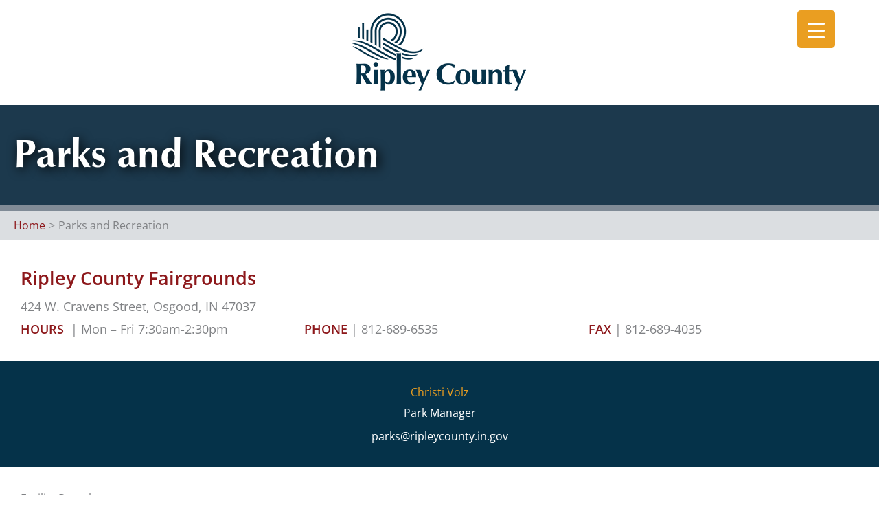

--- FILE ---
content_type: text/css
request_url: https://ripleycounty.in.gov/wp-content/uploads/rmp-menu/css/rmp-menu.css?ver=12.00.19
body_size: 1895
content:
body{transition: transform 0.5s}#rmp_menu_trigger-2874{width: 55px;height: 55px;position: fixed;top: 15px;border-radius: 5px;display: none;text-decoration: none;right: 5%;background: #ea9e21;transition: transform 0.5s, background-color 0.5s}#rmp_menu_trigger-2874:hover, #rmp_menu_trigger-2874:focus{background: #ea9e21;text-decoration: unset}#rmp_menu_trigger-2874.is-active{background: #053249}#rmp_menu_trigger-2874 .rmp-trigger-box{width: 25px;color: #fff}#rmp_menu_trigger-2874 .rmp-trigger-icon-active, #rmp_menu_trigger-2874 .rmp-trigger-text-open{display: none}#rmp_menu_trigger-2874.is-active .rmp-trigger-icon-active, #rmp_menu_trigger-2874.is-active .rmp-trigger-text-open{display: inline}#rmp_menu_trigger-2874.is-active .rmp-trigger-icon-inactive, #rmp_menu_trigger-2874.is-active .rmp-trigger-text{display: none}#rmp_menu_trigger-2874 .rmp-trigger-label{color: #fff;pointer-events: none;line-height: 13px;font-family: inherit;font-size: 14px;display: inline;text-transform: inherit}#rmp_menu_trigger-2874 .rmp-trigger-label.rmp-trigger-label-top{display: block;margin-bottom: 12px}#rmp_menu_trigger-2874 .rmp-trigger-label.rmp-trigger-label-bottom{display: block;margin-top: 12px}#rmp_menu_trigger-2874 .responsive-menu-pro-inner{display: block}#rmp_menu_trigger-2874 .responsive-menu-pro-inner, #rmp_menu_trigger-2874 .responsive-menu-pro-inner::before, #rmp_menu_trigger-2874 .responsive-menu-pro-inner::after{width: 25px;height: 3px;background-color: #fff;border-radius: 4px;position: absolute}#rmp_menu_trigger-2874.is-active .responsive-menu-pro-inner, #rmp_menu_trigger-2874.is-active .responsive-menu-pro-inner::before, #rmp_menu_trigger-2874.is-active .responsive-menu-pro-inner::after{background-color: #fff}#rmp_menu_trigger-2874:hover .responsive-menu-pro-inner, #rmp_menu_trigger-2874:hover .responsive-menu-pro-inner::before, #rmp_menu_trigger-2874:hover .responsive-menu-pro-inner::after{background-color: #fff}#rmp_menu_trigger-2874 .responsive-menu-pro-inner::before{top: 10px}#rmp_menu_trigger-2874 .responsive-menu-pro-inner::after{bottom: 10px}#rmp_menu_trigger-2874.is-active .responsive-menu-pro-inner::after{bottom: 0}@media screen and (max-width: 1365px){#rmp_menu_trigger-2874{display: block}#rmp-container-2874{position: fixed;top: 0;margin: 0;transition: transform 0.5s;overflow: auto;display: block;width: 75%;max-width: 350px;min-width: 280px;background-color: #053249;background-image: url("");height: 100%;left: 0;padding-top: 0px;padding-left: 0px;padding-bottom: 0px;padding-right: 0px}#rmp-menu-wrap-2874{padding-top: 0px;padding-left: 0px;padding-bottom: 0px;padding-right: 0px}#rmp-menu-wrap-2874 .rmp-menu, #rmp-menu-wrap-2874 .rmp-submenu{width: 100%;box-sizing: border-box;margin: 0;padding: 0}#rmp-menu-wrap-2874 .rmp-submenu-depth-1 .rmp-menu-item-link{padding-left: 10%}#rmp-menu-wrap-2874 .rmp-submenu-depth-2 .rmp-menu-item-link{padding-left: 15%}#rmp-menu-wrap-2874 .rmp-submenu-depth-3 .rmp-menu-item-link{padding-left: 20%}#rmp-menu-wrap-2874 .rmp-submenu-depth-4 .rmp-menu-item-link{padding-left: 25%}#rmp-menu-wrap-2874 .rmp-submenu.rmp-submenu-open{display: block}#rmp-menu-wrap-2874 .rmp-menu-item{width: 100%;list-style: none;margin: 0}#rmp-menu-wrap-2874 .rmp-menu-item-link{height: 40px;line-height: 40px;font-size: 15px;border-bottom: 0px solid #1d4354;font-family: inherit;color: #fff;text-align: left;background-color: inherit;font-weight: normal;letter-spacing: 0px;display: block;box-sizing: border-box;width: 100%;text-decoration: none;position: relative;overflow: hidden;transition: background-color 0.5s, border-color 0.5s, 0.5s;padding: 0 5%;padding-right: 50px}#rmp-menu-wrap-2874 .rmp-menu-item-link:after, #rmp-menu-wrap-2874 .rmp-menu-item-link:before{display: none}#rmp-menu-wrap-2874 .rmp-menu-item-link:hover{color: #000000;border-color: #1d4354;background-color: #dbdee1}#rmp-menu-wrap-2874 .rmp-menu-item-link:focus{outline: none;border-color: unset;box-shadow: unset}#rmp-menu-wrap-2874 .rmp-menu-item-link .rmp-font-icon{height: 40px;line-height: 40px;margin-right: 10px;font-size: 15px}#rmp-menu-wrap-2874 .rmp-menu-current-item .rmp-menu-item-link{color: #000000;border-color: #1d4354;background-color: #ea9e21}#rmp-menu-wrap-2874 .rmp-menu-current-item .rmp-menu-item-link:hover{color: #000000;border-color: #3f3f3f;background-color: #ea9e21}#rmp-menu-wrap-2874 .rmp-menu-subarrow{position: absolute;top: 0;bottom: 0;text-align: center;overflow: hidden;background-size: cover;overflow: hidden;right: 0;border-left-style: solid;border-left-color: #1d4354;border-left-width: 0px;height: 39px;width: 40px;color: #fff;background-color: inherit}#rmp-menu-wrap-2874 .rmp-menu-subarrow:hover{color: #272727;border-color: #3f3f3f;background-color: inherit}#rmp-menu-wrap-2874 .rmp-menu-subarrow .rmp-font-icon{margin-right: unset}#rmp-menu-wrap-2874 .rmp-menu-subarrow *{vertical-align: middle;line-height: 39px}#rmp-menu-wrap-2874 .rmp-menu-subarrow-active{display: block;background-size: cover;color: #fff;border-color: #1d4354;background-color: rgba(33, 33, 33, 0.01)}#rmp-menu-wrap-2874 .rmp-menu-subarrow-active:hover{color: #272727;border-color: #3f3f3f;background-color: inherit}#rmp-menu-wrap-2874 .rmp-submenu{display: none}#rmp-menu-wrap-2874 .rmp-submenu .rmp-menu-item-link{height: 40px;line-height: 40px;letter-spacing: 0px;font-size: 13px;border-bottom: 0px solid #1d4354;font-family: inherit;font-weight: normal;color: #fff;text-align: left;background-color: inherit}#rmp-menu-wrap-2874 .rmp-submenu .rmp-menu-item-link:hover{color: #272727;border-color: #1d4354;background-color: #dbdee1}#rmp-menu-wrap-2874 .rmp-submenu .rmp-menu-current-item .rmp-menu-item-link{color: #000000;border-color: #1d4354;background-color: #ea9e21}#rmp-menu-wrap-2874 .rmp-submenu .rmp-menu-current-item .rmp-menu-item-link:hover{color: #000000;border-color: #3f3f3f;background-color: #ea9e21}#rmp-menu-wrap-2874 .rmp-menu-item-description{margin: 0;padding: 5px 5%;opacity: 0.8;color: #fff}#rmp-search-box-2874{display: block;padding-top: 5%;padding-left: 5%;padding-bottom: 5%;padding-right: 5%}#rmp-search-box-2874 .rmp-search-form{margin: 0}#rmp-search-box-2874 .rmp-search-box{background: #ffffff;border: 1px solid currentColor;color: #1d4354;width: 100%;padding: 0 5%;border-radius: 30px;height: 45px;-webkit-appearance: none}#rmp-search-box-2874 .rmp-search-box::placeholder{color: #1d4354}#rmp-search-box-2874 .rmp-search-box:focus{background-color: #ffffff;outline: 2px solid currentColor;color: #1d4354}#rmp-menu-title-2874{background-color: inherit;color: #ffffff;text-align: center;font-size: 25px;padding-top: 10%;padding-left: 5%;padding-bottom: 0%;padding-right: 5%;font-weight: 400;transition: background-color 0.5s, border-color 0.5s, color 0.5s}#rmp-menu-title-2874:hover{background-color: inherit;color: #fff}#rmp-menu-title-2874 > .rmp-menu-title-link{color: #ffffff;width: 100%;background-color: unset;text-decoration: none}#rmp-menu-title-2874 > .rmp-menu-title-link:hover{color: #fff}#rmp-menu-title-2874 .rmp-font-icon{font-size: 25px}#rmp-menu-title-2874 .rmp-menu-title-image{width: 75%}#rmp-menu-additional-content-2874{padding-top: 0%;padding-left: 5%;padding-bottom: 10%;padding-right: 5%;color: #6fda44;text-align: center;font-size: 16px}}.rmp-container{display: none;visibility: visible;padding: 0px 0px 0px 0px;z-index: 99998;transition: all 0.3s}.rmp-container.rmp-fade-top, .rmp-container.rmp-fade-left, .rmp-container.rmp-fade-right, .rmp-container.rmp-fade-bottom{display: none}.rmp-container.rmp-slide-left, .rmp-container.rmp-push-left{transform: translateX(-100%);-ms-transform: translateX(-100%);-webkit-transform: translateX(-100%);-moz-transform: translateX(-100%)}.rmp-container.rmp-slide-left.rmp-menu-open, .rmp-container.rmp-push-left.rmp-menu-open{transform: translateX(0);-ms-transform: translateX(0);-webkit-transform: translateX(0);-moz-transform: translateX(0)}.rmp-container.rmp-slide-right, .rmp-container.rmp-push-right{transform: translateX(100%);-ms-transform: translateX(100%);-webkit-transform: translateX(100%);-moz-transform: translateX(100%)}.rmp-container.rmp-slide-right.rmp-menu-open, .rmp-container.rmp-push-right.rmp-menu-open{transform: translateX(0);-ms-transform: translateX(0);-webkit-transform: translateX(0);-moz-transform: translateX(0)}.rmp-container.rmp-slide-top, .rmp-container.rmp-push-top{transform: translateY(-100%);-ms-transform: translateY(-100%);-webkit-transform: translateY(-100%);-moz-transform: translateY(-100%)}.rmp-container.rmp-slide-top.rmp-menu-open, .rmp-container.rmp-push-top.rmp-menu-open{transform: translateY(0);-ms-transform: translateY(0);-webkit-transform: translateY(0);-moz-transform: translateY(0)}.rmp-container.rmp-slide-bottom, .rmp-container.rmp-push-bottom{transform: translateY(100%);-ms-transform: translateY(100%);-webkit-transform: translateY(100%);-moz-transform: translateY(100%)}.rmp-container.rmp-slide-bottom.rmp-menu-open, .rmp-container.rmp-push-bottom.rmp-menu-open{transform: translateX(0);-ms-transform: translateX(0);-webkit-transform: translateX(0);-moz-transform: translateX(0)}.rmp-container::-webkit-scrollbar{width: 0px}.rmp-container ::-webkit-scrollbar-track{box-shadow: inset 0 0 5px transparent}.rmp-container ::-webkit-scrollbar-thumb{background: transparent}.rmp-container ::-webkit-scrollbar-thumb:hover{background: transparent}.rmp-container .rmp-menu-wrap .rmp-menu{transition: none;border-radius: 0;box-shadow: none;background: none;border: 0;bottom: auto;box-sizing: border-box;clip: auto;color: #666;display: block;float: none;font-family: inherit;font-size: 14px;height: auto;left: auto;line-height: 1.7;list-style-type: none;margin: 0;min-height: auto;max-height: none;opacity: 1;outline: none;overflow: visible;padding: 0;position: relative;pointer-events: auto;right: auto;text-align: left;text-decoration: none;text-indent: 0;text-transform: none;transform: none;top: auto;visibility: inherit;width: auto;word-wrap: break-word;white-space: normal}.rmp-container .rmp-menu-additional-content{display: block;word-break: break-word}.rmp-container .rmp-menu-title{display: flex;flex-direction: column}.rmp-container .rmp-menu-title .rmp-menu-title-image{max-width: 100%;margin-bottom: 15px;display: block;margin: auto;margin-bottom: 15px}button.rmp_menu_trigger{z-index: 999999;overflow: hidden;outline: none;border: 0;display: none;margin: 0;transition: transform 0.5s, background-color 0.5s;padding: 0}button.rmp_menu_trigger .responsive-menu-pro-inner::before, button.rmp_menu_trigger .responsive-menu-pro-inner::after{content: "";display: block}button.rmp_menu_trigger .responsive-menu-pro-inner::before{top: 10px}button.rmp_menu_trigger .responsive-menu-pro-inner::after{bottom: 10px}button.rmp_menu_trigger .rmp-trigger-box{width: 40px;display: inline-block;position: relative;pointer-events: none;vertical-align: super}.admin-bar .rmp-container, .admin-bar .rmp_menu_trigger{margin-top: 32px !important}@media screen and (max-width: 782px){.admin-bar .rmp-container, .admin-bar .rmp_menu_trigger{margin-top: 46px !important}}.rmp-menu-trigger-boring .responsive-menu-pro-inner{transition-property: none}.rmp-menu-trigger-boring .responsive-menu-pro-inner::after, .rmp-menu-trigger-boring .responsive-menu-pro-inner::before{transition-property: none}.rmp-menu-trigger-boring.is-active .responsive-menu-pro-inner{transform: rotate(45deg)}.rmp-menu-trigger-boring.is-active .responsive-menu-pro-inner:before{top: 0;opacity: 0}.rmp-menu-trigger-boring.is-active .responsive-menu-pro-inner:after{bottom: 0;transform: rotate(-90deg)}

--- FILE ---
content_type: text/css
request_url: https://ripleycounty.in.gov/wp-content/themes/ripley-county/style.css?ver=2025.06.30.01
body_size: 9111
content:
/**
Theme Name: Ripley County
Author: Matt Scheidler/Scheidler Web Solutions
Author URI: https://scheidlerwebsolutions.com
Description: SWS custom theme based upon Astra theme.  Do not delete Astra theme, nor the Astra Pro plugin, from WordPress!
Version: 2025.06.30.01
License: GNU General Public License v2 or later
License URI: http://www.gnu.org/licenses/gpl-2.0.html
Text Domain: ripleycounty
Template: astra
*/

* {
    --containerwidth: 1520px; /* var(--wp--custom--ast-content-width-size); */
	--iconsize: 1.333em;
    --fontawesomefree: "Font Awesome 6 Free"; /* FA is included in WP Download Manager. Will need to update this if that plugin updates its FA library. */
    --fontawesomebrands: "Font Awesome 6 Brands";
    --accent-color: var(--ast-global-color-0)!important; /* Events Manager */
}

@media (prefers-color-scheme: dark) {
    
    * {
        --variable: value;
    }
    
}

/* THEME GENERAL */

.entry-content section:not(.home-icons):not(#icon-carousel):not(.links-list):not(.em-location-events) a:not([href*='rc.sws-hosting.com']):not([href*='ripleycounty.com']):not([href*='ripleycounty.in.gov']):not([href^='#']):not([href^='/']):not([href^='mailto']):after {
font-family: var(--fontawesomefree);
	display: inline-block;
	font-size: calc(1em - 1px);
	font-weight: 900;
    content: " \f35d";
	text-decoration: none;
	padding-left: 0.5ch;
}

/* The styles added to override an Astra issue introduced in 4.8.9.  Commenting out after the release of 4.8.10, which supposedly fixed it.

IF YOU ARE READING THIS AT A FUTURE DATE WELL BEYOND JANUARY 9, 2025, PLEASE DELETE THIS ENTIRE SECTION.

.sws-block.has-ast-global-color-0-background-color {
	background-color: var(--ast-global-color-0)!important;
}

.sws-block.has-ast-global-color-1-background-color {
	background-color: var(--ast-global-color-1)!important;
}

.sws-block.has-ast-global-color-2-background-color {
	background-color: var(--ast-global-color-2)!important;
}

.sws-block.has-ast-global-color-3-background-color {
	background-color: var(--ast-global-color-3)!important;
}

.sws-block.has-ast-global-color-4-background-color {
	background-color: var(--ast-global-color-4)!important;
}

.sws-block.has-ast-global-color-5-background-color {
	background-color: var(--ast-global-color-5)!important;
}

.sws-block.has-ast-global-color-6-background-color {
	background-color: var(--ast-global-color-6)!important;
}

.sws-block.has-ast-global-color-7-background-color {
	background-color: var(--ast-global-color-7)!important;
}

.sws-block.has-ast-global-color-8-background-color {
	background-color: var(--ast-global-color-8)!important;
}
*/

/* HEADER */

.ast-header-search .ast-search-menu-icon form.search-form .search-field {
	height: 28px;
}

.site-header-below-section-left .ast-builder-layout-element[data-section='title_tagline'] {
	margin-top: -154px;
	z-index: 999;
	
}

.global-alert-dismiss,
.page-alert-dismiss {
	background: none;
	border: 0;
	border-radius: 4px;
	color: var(--ast-global-color-7);
	font-size: 1.333333rem;
	position: absolute;
	left: 0;
	top: 34px;
	transform: translateY(-50%);
	cursor: pointer;
}

.page-alert-dismiss {
    color: var(--ast-global-color-8);
}

.global-alert-dismiss:hover {
	background: rgba(0,0,0,0.15);
    color: var(--ast-global-color-7);
}

.page-alert-dismiss:hover {
	background: rgba(0,0,0,0.15);
    color: var(--ast-global-color-8);
}

#global-alert,
#page-alert {
	display: none; /* initial state */
}

#global-alert-message {
	position: relative;
	background: var(--ast-global-color-2);
	color: var(--ast-global-color-7);
	padding: 20px calc(55px + 10vw);
	text-align: center; /* text alignment in TinyMCE will override this */

}

#page-alert-message {
	position: relative;
	background: var(--ast-global-color-1);
	color: var(--ast-global-color-8);
	padding: 20px calc(55px + 10vw);
	text-align: center; /* text alignment in TinyMCE will override this */
}

#global-alert-message>p:last-of-type,
#page-alert-message>p:last-of-type {
	margin-bottom: 0;
}

#global-alert-message a {
	color: #fff;
	text-decoration: underline;
}

.entry-content section:not(#home-icons):not(#icon-carousel):not(.links-list):not(.em-location-events) a:not([href*='rc.sws-hosting.com']):not([href*='ripleycounty.in.gov']):not([href^='#']):not([href^='/']):not([href^='mailto']):after,
.main-navigation a:not([href*='rc.sws-hosting.com']):not([href*='ripleycounty.in.gov']):not([href^='#']):not([href^='/']):not([href^='mailto']):after {
font-family: var(--fontawesomefree);
	display: inline-block;
	font-weight: 900;
    content: " \f35d";
	text-decoration: none;
	padding-left: 0.5ch;
}

.rmp-submenu li:has(a:not([href*='rc.sws-hosting.com']):not([href*='ripleycounty.in.gov']):not([href^='#']):not([href^='/']):not([href^='mailto'])) a,
.rmp-submenu li:has(a:not([href*='rc.sws-hosting.com']):not([href*='ripleycounty.in.gov']):not([href^='#']):not([href^='/']):not([href^='mailto'])) a.rmp-menu-item-link {
	display: inline!important;
	padding-right: 0!important;
}

.rmp-submenu li:has(a:not([href*='rc.sws-hosting.com']):not([href*='ripleycounty.in.gov']):not([href^='#']):not([href^='/']):not([href^='mailto'])):after {
font-family: var(--fontawesomefree);
	color: #fff;
	display: inline;
	font-weight: 900;
    content: " \f35d";
	text-decoration: none;
	padding-left: 0.5ch;
}

.rmp_menu_trigger {
	border: 2px solid #fff;
}

@media (min-width: 835px) { /* is this media query necessary? */
    
    .main-header-menu .menu-link, .main-header-menu>a {
		padding: 0;
	}
	
    .main-header-bar .main-header-bar-navigation .menu-link::after {
        content: "|";
        padding-left: 1vw;
		padding-right: 1vw;
		color: var(--ast-global-color-0);
    }
	
    .main-header-menu .sub-menu .menu-link {
        padding: 0.5em 1em;
    }
    
	.main-header-bar ul.sub-menu .menu-link::after {
		content: none;
	}
}

.ast-builder-menu-1 .sub-menu .menu-item:hover > .menu-link {
	text-decoration: underline;
}

.main-header-bar .main-header-bar-navigation .menu-item:last-child .menu-link::after {
	content: "";
    padding-right: 0;
}

.ast-title-bar-wrap {
	background-color: var(--ast-global-color-0);
}

.ast-advanced-headers-layout {
    border-bottom: 8px solid #ffffff;
}

.page-header-id-3425 .ast-advanced-headers-layout,
.page-header-id-3865 .ast-advanced-headers-layout,
.page-header-id-3873 .ast-advanced-headers-layout,
.page-header-id-4919 .ast-advanced-headers-layout {
    border-bottom: 8px solid #818B96;
}

.ast-advanced-headers-before-title {
    color: var(--ast-global-color-7);
    font-size: clamp(22px, 2.75vw, 46px);
    font-weight: 700;
    text-align: left;
	text-shadow: 3px 3px 16px black;
}

.ast-advanced-headers-title {
    color: var(--ast-global-color-7);
    font-family: "Ophian Bold",Helvetica,Arial,sans-serif;
    font-size: clamp(36px, 4.5vw, 84px);
    font-weight: 700;
    text-align: left;
	text-shadow: 3px 3px 16px black;
	text-wrap: balance;
}

.ast-header-breadcrumb {
	background-color: var(--ast-global-color-6);
}

/* Custom Page Headers, assigned manually per Page */
.page-header-id-3425 .ast-title-bar-wrap,
.page-header-id-3865 .ast-title-bar-wrap,
.page-header-id-3873 .ast-title-bar-wrap,
.page-header-id-4919 .ast-title-bar-wrap{
	background-color: #1c3a4e;
	background-repeat: no-repeat;
	background-size: contain; /* contain from 600px to 1159px.  Then actual size of image from 1160px and up. */
	background-position: calc(100% - 10vw) center;
}

.page-header-id-3425 .ast-title-bar-wrap {
	background-size: 10.15625vw 9.114583333vw; /* Sheriff */
}
	
.page-header-id-3865 .ast-title-bar-wrap {
	background-size: 14.583333vw 8.28125vw; /* EMA */
}
	
.page-header-id-3873 .ast-title-bar-wrap {
	background-size: 31.25vw 6.25vw; /* EMS */
}
	
.page-header-id-4919 .ast-title-bar-wrap {
	background-size: 8.0vw 8.0vw; /* 911 */
}

/* ENTRY CONTENT */

.entry-content > .wp-block-group {
    padding: 60px 0;
}

.entry-content ul, ol {
	padding: 0;
	margin-left: 0;
}

#back-button {
	margin-block: 2rem;
}

#back-button a {
	border: 2px solid;
}

#back-button a:hover {
	border-color: var(--ast-global-color-3);
}

.ast-plain-container.ast-no-sidebar .entry-content > .alignfull,
.ast-page-builder-template .ast-no-sidebar .entry-content > .alignfull {
    margin-left: calc(-50vw + 50%);
    margin-right: calc(-50vw + 50%);
    max-width: 100vw;
    width: 100vw;
}

/* FOOTER */

/* BLOCKS - COMMON STYLES */
/* copy this section to dashboard.css */

.sws-block {
	background-color: var(--ast-global-color-7);
    padding: 30px;
	max-width: 1920px;
	margin: 0 auto;
}

.sws-block:not(:first-child):has(.heading h2:empty) {
	padding-top: 0; /* eliminate top padding when there isn't a Heading, except for when the block is the first block on the page */
	margin-top: -1.2rem; /* brings the top of this block to a proper spacing underneath the preceding block. */
}

.sws-block .heading,
.sws-block .acf-innerblocks-container,
.sws-block .wp-block-group:has(h2) {
	position: relative;
}

.sws-block .heading.with-line,
.sws-block .acf-innerblocks-container.with-line,
.sws-block .wp-block-group.with-line:has(h2) {
	background: linear-gradient(to bottom, transparent, transparent 45%, var(--ast-global-color-1) 45%, var(--ast-global-color-1) 55%, transparent 55%);
}

.sws-block.has-ast-global-color-0-background-color .heading.with-line,
.sws-block.has-ast-global-color-0-background-color .acf-innerblocks-container.with-line,
.sws-block.has-ast-global-color-2-background-color .heading.with-line,
.sws-block.has-ast-global-color-2-background-color .acf-innerblocks-container.with-line,
.sws-block.has-ast-global-color-3-background-color .heading.with-line,
.sws-block.has-ast-global-color-3-background-color .acf-innerblocks-container.with-line {
	background: linear-gradient(to bottom, transparent, transparent 45%, var(--ast-global-color-7) 45%, var(--ast-global-color-7) 55%, transparent 55%);
}

.sws-block.has-ast-global-color-1-background-color .heading.with-line,
.sws-block.has-ast-global-color-1-background-color .acf-innerblocks-container.with-line,
.sws-block.has-ast-global-color-5-background-color .heading.with-line,
.sws-block.has-ast-global-color-5-background-color .acf-innerblocks-container.with-line,
.sws-block.has-ast-global-color-6-background-color .heading.with-line,
.sws-block.has-ast-global-color-6-background-color .acf-innerblocks-container.with-line {
	background: linear-gradient(to bottom, transparent, transparent 45%, var(--ast-global-color-0) 45%, var(--ast-global-color-0) 55%, transparent 55%);
}

.sws-block h2 {
	width: fit-content;
	padding-right: 0.5em;
	background: var(--ast-global-color-7);
}

.sws-block.has-ast-global-color-0-background-color h2 {
	background: var(--ast-global-color-0);
	color: var(--ast-global-color-7);
}

.sws-block.has-ast-global-color-1-background-color h2 {
	background: var(--ast-global-color-1);
}

.sws-block.has-ast-global-color-2-background-color h2 {
	background: var(--ast-global-color-2);
	color: var(--ast-global-color-7);
}

.sws-block.has-ast-global-color-3-background-color h2 {
	background: var(--ast-global-color-3);
	color: var(--ast-global-color-7);
}

.sws-block.has-ast-global-color-4-background-color h2 {
	background: var(--ast-global-color-4);
	color: var(--ast-global-color-7);
}

.sws-block.has-ast-global-color-5-background-color h2 {
	background: var(--ast-global-color-5);
}

.sws-block.has-ast-global-color-6-background-color h2 {
	background: var(--ast-global-color-6);
}

.sws-block.has-ast-global-color-8-background-color h2 {
	background: var(--ast-global-color-8);
	color: var(--ast-global-color-1);
}

.sws-block.has-ast-global-color-9-background-color h2 {
	background: var(--wp--preset--color--ast-global-color-9);
	color: var(--ast-global-color-1);
}

.sws-block.has-ast-global-color-0-background-color,
.sws-block.has-ast-global-color-2-background-color,
.sws-block.has-ast-global-color-3-background-color,
.sws-block.has-ast-global-color-4-background-color,
.sws-block.has-ast-global-color-9-background-color,
.sws-block.has-ast-global-color-0-background-color a,
.sws-block.has-ast-global-color-2-background-color a,
.sws-block.has-ast-global-color-3-background-color a,
.sws-block.has-ast-global-color-4-background-color a,
.sws-block.has-ast-global-color-9-background-color a {
	color: var(--ast-global-color-7);
}

.sws-block.has-ast-global-color-0-background-color .uagb-icon,
.sws-block.has-ast-global-color-2-background-color .uagb-icon,
.sws-block.has-ast-global-color-3-background-color .uagb-icon,
.sws-block.has-ast-global-color-4-background-color .uagb-icon,
.sws-block.has-ast-global-color-9-background-color .uagb-icon,
.sws-block.has-ast-global-color-0-background-color .uagb-icon-active,
.sws-block.has-ast-global-color-2-background-color .uagb-icon-active,
.sws-block.has-ast-global-color-3-background-color .uagb-icon-active,
.sws-block.has-ast-global-color-4-background-color .uagb-icon-active,
.sws-block.has-ast-global-color-9-background-color .uagb-icon-active {
	fill: var(--ast-global-color-7);
}

#board-information .label {
	color: var(--ast-global-color-2);
	font-size: clamp(0.888888rem, 4vw, 1.666667rem);
	font-weight: 700;
	margin-bottom: 0;
}

#board-information .inline {
	display: inline-block;
	margin-right: 1em;
}

#board-information,
#board-information .inline .label {
	font-size: clamp(0.888888rem, 3vw, 1.333333rem);
}

#board-members .appointment {
	font-size: 0.8em;
}

#board-members .member h4.title,
#board-members .member h4.title a {
	color: var(--ast-global-color-2);
	margin-bottom: 1rem;
}

#commissioners.has-ast-global-color-0-background-color h3 {
	color: var(--ast-global-color-1);
	text-transform: uppercase;
	margin-bottom: 0;
}

#commissioners.has-ast-global-color-0-background-color .details,
#commissioners.has-ast-global-color-0-background-color .details h4 {
	color: #fff;
}

#commissioners .member {
    margin-bottom: 20px;
}

#commissioners .member label {
	font-weight: bold;
}

.community-links-inner #links {
	text-align: center;
	font-size: 0.8rem;
}

.content-section :not(h2):not(.wpdm-template):not(.fg-carousel-bullet):last-child {
	margin-bottom: 0;
}

.content-section .acf-innerblocks-container {
	background: inherit!important; /* WHAT WE REALLY NEED TO DO IS ADJUST THE QUICK LINKS BLOCK.  */
}

.content-section .wp-block-buttons {
	margin-bottom: 1em;
}

	
#county-council .members-inner {
	display: grid;
	padding: 0;
	gap: 20px;
} 

#county-council.has-ast-global-color-0-background-color h3 {
	color: var(--ast-global-color-1);
	margin-bottom: 0;
}

#county-council.has-ast-global-color-0-background-color .details,
#county-council.has-ast-global-color-0-background-color .details h4 {
	color: #fff;
}


#department-head:has(h2:empty) {
  /* Styling for .members-inner when h2 is empty */
  padding-block: 1px; /* Example style */
}

#department-head.has-ast-global-color-0-background-color h2 {
	color: var(--ast-global-color-1);
}

#department-head.has-ast-global-color-0-background-color .details,
#department-head.has-ast-global-color-0-background-color .details h3 {
	color: #fff;
}

#department-head .details:has(.title) .name h2 {
	margin-bottom: 0;
}

#department-head .member {
	text-align: center;
}

#department-head.sws-block h2 {
	margin: 0 auto;
	padding: 0;
}

#fee-schedule-items {
	border: 4px solid var(--ast-global-color-0);
}

#fee-schedule-items .fee:nth-of-type(odd) {
	background: var(--ast-global-color-6);
}

.has-ast-global-color-6-background-color #fee-schedule-items .fee:nth-of-type(odd) {
	background: var(--ast-global-color-7);
}

.fee-schedule-inner .additional-information {
	font-size: 0.875em;
}

.home-icons-inner .link {
	width: 100%;
	display: grid;
	grid-template-rows: auto;
	align-self: baseline;
}

.home-icons-inner .link a {
	font-weight: 700;
	text-decoration: none;
	text-transform: uppercase;
}

.home-icons-inner {
	display: grid;
	grid-template-columns: repeat(4, 1fr);
	justify-items: center;
	gap: 0 1rem;
	text-align: center;
}

#icon-carousel {
	overflow: hidden;
}

#icon-carousel .posts-carousel {
	margin: 0 auto;
}

.slick-slide img {
	margin: 0 auto;
	width: 110px;
}

.carousel-item {
	text-align: center;
}

.carousel-item .label {
	text-transform: uppercase;
	font-weight: 700;
}

.ast-single-post .entry-content .carousel-item a {
	text-decoration: none;
}

.ast-single-post .entry-content .carousel-item h3 {
	font-size: 1rem;
}

.ast-single-post .entry-content .carousel-item h3 a {
	color: #343b41;
	font-weight: 700;
	text-decoration: none;
}

.slick-prev.slick-arrow, .slick-next.slick-arrow {
	background: transparent;
	z-index: 9999;
}

.slick-prev.slick-arrow {
	left: 0;
}

.slick-next.slick-arrow {
	right: 0;
}

.slick-prev.slick-arrow::before,
.slick-next.slick-arrow::before {
	color: var(--ast-global-color-0);
	font-size: 32px;
	opacity: 1;    
}

.slick-prev,
.slick-next {
	width: 32px;
	height: 32px;
	top: calc(50% - 16px);
}

.slick-prev::before {
	content: "\25c2"; /* Use https://unicode-table.com/ to make sure the two arrows are congruent */
}

.slick-next::before {
	content: "\25b8";
}

.flaticon::before {
	font-size: 3.333333rem;
	font-weight: 500;
	margin: 0;
}

.flaticon-lunch,
.flaticon-lunch + .label {
	position: relative;
	bottom: 7px; /* added 1-14-23 after Astra 4.0.1 update */
}

.links-list {
    --iconsize: 1.5rem;
}

ul.job-listings {
	list-style: none;
}

ul.job-listings li.job-listing:not(:last-child) {
	padding-block: 1.6em;
	border-bottom: 1px solid #ccc;
}

li.job-listing .publish-date {
	font-weight: 600;
}

li.job-listing ul {
	margin-bottom: 1.6em;
	text-indent: 1.6em;
}

.job-listing p:last-child {
	margin-bottom: 0;
}

.job-listing.listing-3387 p.apply-online {
	display: none;
}

.links-list:not(:has(.links-list-inner)) {
	display: none;
}

.links-list p.subheading {
	font-weight: 700;
}

.links-list ul,
.public-notices-inner ul {
	margin-bottom: 0;
	margin-left: 0;
}

.links-list li.list-item,
.public-notices-inner li.public-notice {
	list-style-type: none;
	margin-bottom: 1.5em;
	break-inside: avoid-column;
}

.links-list .w3eden {
    display: inline;
}

.links-list .link {
	margin-bottom: 1rem
}

.links-list a {
	color: var(--ast-global-color-0);
	font-weight: 600;
}

.links-list a.external {
	text-decoration: none;
}

.links-list .link a::before,
.apply-online a::before {
	display: inline-block;
	font-family: var(--fontawesomefree);
	font-size: calc(var(--iconsize) * .75);
	font-style: normal;
	font-variant: normal;
	font-weight: 900;
	text-rendering: auto;
	-webkit-font-smoothing: antialiased;
	margin-right: 6px;
	padding: 0 4px;
    content: " \f15c";
	color: var(--ast-global-color-0);
	text-decoration: none;
	text-align: center;
	width: var(--iconsize);
	max-width: var(--iconsize);
	transition: all .2s linear;
}

.links-list .link a:hover::before {
    color: var(--ast-global-color-2);
}

.links-list.has-ast-global-color-2-background-color .link a::before,
.links-list.has-ast-global-color-2-background-color .link a:hover::before{
	color: var(--ast-global-color-7);
}

.links-list .fas {
	margin-right: 4px;
	width: var(--iconsize);
	max-width: var(--iconsize);
	text-align: center;
}

.links-list .nolink {
	font-weight: 600;
}

.links-list .link-url a::before {
	content: " \f35d";
}

.links-list .link-file a::before {
	content: " \f15b";
}

.links-list .link-description {
	font-size: 0.8em;
	margin-bottom: 0;
	margin-right: 2rem;
}

.links-list .link-file a::before,
.public-notices-inner .public-notice a::before {
	content: "";
	display: inline-flex;
	background-image: url('../../../../../wp-content/plugins/download-manager/assets/file-type-icons/file.svg');
	background-size: var(--iconsize) var(--iconsize);
	height: var(--iconsize);
	width: var(--iconsize);
	margin-right: 6px;
}

.links-list .link-url a[href^='https://forms.in.gov/Download.aspx?id=']::before, /* direct PDF downloads from State website */
.links-list .link-url a[href$='.pdf']::before, /* direct PDF downloads any external source */
.links-list .link-file a[href$='.pdf']::before,
.job-listing a[href$='.pdf']::before,
.public-notices-inner .public-notice a[href$='.pdf']::before {
	content: "";
	display: inline-flex;
	background-image: url('../../../../../wp-content/plugins/download-manager/assets/file-type-icons/pdf.svg');
	background-size: var(--iconsize) var(--iconsize);
	height: var(--iconsize);
	width: var(--iconsize);
	margin-right: 6px;
}

.links-list .link-file a[href$='.jpg']::before,
.job-listing a[href$='.jpg']::before {
	background-image: url('../../../../../wp-content/plugins/download-manager/assets/file-type-icons/jpg.svg');
}

.links-list .link-file a[href$='.png']::before,
.job-listing a[href$='.png']::before {
	background-image: url('../../../../../wp-content/plugins/download-manager/assets/file-type-icons/png.svg');
}

.links-list .link-url a[href*='invoicecloud']::before {
    content: " \f4b9";
}

.links-list .link-url a[href*='facebook']::before {
    font-family: var(--fontawesomebrands);
    content: " \f09a";
	color: #1877F2;
}

.links-list .link-url a[href*='twitter']::before {
    font-family: var(--fontawesomebrands);
    content: " \f099";
    font-family: "Font Awesome 6 Brands";
    content: " \e61b";
}

.links-list .link-url a[href*='youtube']::before {
    font-family: var(--fontawesomebrands);
    content: " \f431";
	color: #ff0000;
}

.links-list .link-url a[href*='hyper-reach']::before {
    content: "";
    display: inline-flex;
	background-image: url('../../../../../wp-content/uploads/2023/12/hyperreach-icon-24.png');
	background-size: var(--iconsize) var(--iconsize);
	height: var(--iconsize);
	width: var(--iconsize);
    position: relative;
    top: 3px;

}

.content-section-inner .links-list {
	background: inherit;
}

.content-section-inner .links-list:has(h2:empty) .links-list-inner {
	margin-top: 48px;
}

.downloads .row {
	display: block;
	background-color: inherit;
	gap: 8px 0;
	line-height: 2;
}

.downloads .w3eden {
	color: var(--ast-global-color-0);
}

.downloads .w3eden .btn-primary {
    background-color: var(--ast-global-color-0);
}

.downloads-year:not(:has(.wpdm-icon-and-text)) {
    display: none; /* If no downloads are available for a particular year, don't display anything */
}

.downloads-year {
	border-bottom: 1px solid var(--ast-global-color-0);
	margin-bottom: 1rem;
}

.downloads-year:last-child {
	border-bottom: none;
}

#office-information .label {
	color: var(--ast-global-color-2);
	font-size: clamp(1.055556rem, 4vw, 1.666667rem);
	font-weight: 700;
	margin-bottom: 0;
}

#office-information .detail {
	display: block;
	vertical-align: top;
}

#office-information .detail .line2 {
	padding-left: 8ch; /* both "HOURS | " and "PHONE | " are eight characters in width */
}

#post-1916 #office-information .detail .line2 {
	padding-left: 0; /* unset the above, for the Coroner page */
}

#office-information,
#office-information .detail .label {
	font-size: clamp(0.888888rem, 1.5vw, 1.111111rem);
}

#staff h3.name {
	color: var(--ast-global-color-2);
	font-weight: 700;
}

#staff .member .email {
	display: block;
	font-size: 0.8rem;
	line-height: 1.5;
	padding-bottom: 2em;
}
	
#staff .members-inner.count-1 {
	grid-template-columns: 1fr;
}

#trustee.has-ast-global-color-0-background-color h2 {
	color: var(--ast-global-color-1);
}

#trustee.has-ast-global-color-0-background-color .details,
#trustee.has-ast-global-color-0-background-color .details h3 {
	color: #fff;
}

#trustee .details:has(.title) .name h2 {
	margin-bottom: 0;
}

#trustee.sws-block h2 {
	margin: 0 auto;
	padding: 0;
	width: unset;
}

#trustee .contact {
	margin-top: 1rem;
}

#township-trustees .member {
	margin-bottom: 20px;
}

#township-trustees .member .email {
	font-size: 0.8rem;
}

/* HOME */

.home .ast-advanced-headers-wrap {
    display: none;
	position: unset;
}

.home .ast-advanced-headers-title {
    position: absolute;
    top: 12.5%;
    left: 12.5%;
    font-family: "Ophian Bold",Helvetica,Arial,sans-serif;
}

/* INTERIOR PAGES, ARCHIVES */

.page-header-id-93 .ast-advanced-headers-title {
	position: inherit;
	top: 7vw;
}

.ast-advanced-headers-layout-1 .ast-advanced-headers-wrap {
	max-width: 100%;
}

/* Post 2163: Duties of a Council Member */

	.post-2163 ol,
	.post-2163 ul {
		margin-left: clamp(1em,3vw,3em);
		margin-top: 1em;
		padding: 0;
	}

	.post-2163 ol ol {
		list-style: lower-latin;
	}

	.post-2163 ol ol ol {
		list-style: decimal;
	}

	.post-2163 ol ol ol ol {
		list-style: lower-latin;
	}


/* DOWNLOAD MANAGER */

.wpdm_icon {
	width: var(--iconsize)!important;
	height: var(--iconsize)!important;
	max-width: var(--iconsize)!important;
	max-height: var(--iconsize)!important;
	min-width: var(--iconsize)!important;
	min-height: var(--iconsize)!important;
	margin-right: 6px!important;
}

.wpdm-icon-and-text {
	line-height: 2;
	margin-bottom: 1rem;
}

.content-section .w3eden .wpdm-icon-and-text,
.content-section .w3eden .link-template-with-description .media-body {
	/* WPDM in a content section signifies [shortcode] usage rather than an ACF block */
	line-height: 2;
	margin-bottom: 1rem;
	padding: 0.5rem;
	width: fit-content;
	border: 2px solid var(--ast-global-color-1);
	background: var(--ast-global-color-7);
}

.content-section .w3eden .wpdm-template:not(.general-application) a,
.downloads-by-category a {
	font-weight: 600;
}

.single-wpdmpro .entry-meta,
.single-wpdmpro ul.list-group,
.single-wpdmpro .col-md-7,
.single-wpdmpro .post-navigation {
	display: none; /* Clean up the single post page, which shouldn't normally be seen, in case someone strips off the ID from the URL */
}

.single-wpdmpro .col-md-5 {
	margin-top: 2rem;
}

/* ELECTION RESULTS */

.ap table {border: none;}

.ap td, .ap th {border: none; padding: 0;}

.ap #oReportCell+td {display: none;}

.filled {
	color: #808285dd;
	font-size: 0.8em;
}

.filled .files {
	display: none;
}

.parent-pageid-3300 .a95c {
	background-color: var(--ast-global-color-0);
}

.parent-pageid-3300 .a93 {
	color: var(--ast-global-color-1);
	font-family: inherit;
	padding-left: 6px;
}

/* AUCTION */

.auction-item.row:nth-of-type(even) {
	background-color: #eee;
}

.popmake-title {
	display: none; /* hide the title in the Popup, in favor of displaying the title from the Gravity Form. */
}

/* SPECTRA */

.wp-block-uagb-faq .uagb-question {
	font-weight: 700;
}

/* SEARCH RESULTS */

.search-results #content h2 {
	font-size: 24px;
	font-size: 1.5rem;
}

.search-results #content h2 a {
	text-decoration: underline;
	font-weight: 700;
}

.sws-search-result {
    border-bottom: 1px solid var(--ast-global-color-6);
    margin-bottom: 1rem;
}

.searchresults-url {
    margin-bottom: 4px;
    font-size: 0.888888rem;
    color: var(--ast-global-color-4);
}

/* EVENTS MANAGER */

.em.em-list .em-item {
    border-color: var(--ast-global-color-0);
}

.em.em-list .em-item .em-item-info .button {
	border-color: var(--ast-global-color-1)!important;
}

/* Override Category color on category-specific pages */
.post-4796 .em.em-list .em-item .em-item-info {
    border-color: var(--ast-global-color-0); /* Override Category color on a category-specific page */
}

/* Hide Category declaration on category-specific pages */
.post-4796 .em.em-list .em-item .em-item-meta .em-item-meta-line.em-event-categories {
    display: none;
}

/* Styles for Parks Department specifically */
.post-4796 .em.em-list .em-item .em-item-meta .em-item-meta-line.em-event-time {
    display: none; /* Hide event time for Parks Department since times are not specified on the calendar events.  */
}

.post-4796 .em.em-list .em-item .em-item-info .button.more-info {
    display: none; /* Hide More Info button for Parks Department since they can get all their details right on the main page */
}

.post-4796 .em.em-list .em-item {
    display: block;
}

.post-4796 .em.em-list .em-item .em-item-image,
.post-4796 .em.em-list .em-item .em-item-image.has-placeholder {
    display: none;
}

.post-4796 .em.em-list .em-item .em-item-info {
    border: none; /* this overrides the earlier override above, to just get rid of this for the Parks Department for now. */
}

.location-template-default #primary,
.post-type-archive-location #primary {
	margin-top: 60px!important;
}

.location-template-default .entry-header {
	display: none;
}

.post-type-archive-location .taxonomy-description,
.post-type-archive-location .read-more {
	display: none;
}

/* FOOGALLERY */

.foogallery-album-gallery-list .foogallery-pile .foogallery-pile-inner {
    height: 384px; /* as long as the thumbnails are 300px */
}

.foogallery-album-gallery-list .foogallery-pile h3 {
    bottom: -65px;
    opacity: 1;
}

/* JOB APPLICATION */

body .gform_wrapper input[type=submit], 
body .gform_wrapper input[type=button]{
    background-color: var(--ast-global-color-0) !important;
    color: var(--ast-global-color-7) !important;
    border: none !important;
}

body .gform_wrapper input[type="radio"]:checked,
body .gform_wrapper input[type=reset],
body .gform_wrapper input[type="checkbox"]:checked,
body .gform_wrapper input[type="checkbox"]:hover:checked,
body .gform_wrapper input[type="checkbox"]:focus:checked,
body .gform_wrapper input[type=range]::-webkit-slider-thumb{
    background-color: var(--ast-global-color-7) !important;
}

/* override select box style in gravity forms */
body .gform_wrapper select{
    height: var(--gf-ctrl-size) !important;
    padding: var(--gf-ctrl-padding-y) var(--gf-ctrl-padding-x) !important;
	background-repeat: no-repeat!important;
    background-position: var(--gf-ctrl-select-icon-position) !important;
}

/*_previous_button {
    white
}*/

/* OVERRIDES */

#new-food-establishment-applicants {
	padding-top: 30px;
}

/* SITEMAP */

.sitemap-item.page-item-3192 ul.children {
	display: none; /* Hide subpages in the Employee Portal */
}

/* MEDIA QUERIES */

@media screen and (min-width: 400px) {

	#staff .image {
		grid-area: a;
	}

	#staff .details {
		grid-area: b;
	}

	#staff .member .email {
		padding-bottom: 2em;
	}
	
	#staff .members-inner {
		display: grid;
		grid-template-columns: repeat(2, 1fr);
		grid-auto-flow: row;
		gap: 20px;
	}
	
}

@media screen and (max-width: 544px) {
	
    .site-footer-primary-section-3 {
        margin-top: 10px;
    }
    
	.home-icons-inner .link {
		grid-column: span 2;
	}
	
	.home-icons-inner .link:nth-last-child(1):nth-child(odd) {
		grid-column: 2 / span 2;
	}
	
	#fee-schedule-items .fee {
		padding: 0.5em;
	}
	
	#fee-schedule-items .fee-description {
		font-weight: 700;
	}
    
    .site-primary-footer-wrap[data-section="section-primary-footer-builder"].ast-footer-row-mobile-stack .site-footer-section {
        display: flex;
    }

}
	
@media screen and (min-width: 545px) {
	
    .footer-widget-area p {
        text-align: left;
    }
    
	#fee-schedule-items .fee {
		display: grid;
		gap: 2rem;
		grid-template-columns: 4fr 8fr;
		padding: 0.5em;
	}
	
	.is-style-wide-column-left #fee-schedule-items .fee {
		grid-template-columns: 8fr 4fr;
	}

	.is-style-equal-columns #fee-schedule-items .fee {
		grid-template-columns: 6fr 6fr;
	}

}

@media screen and (min-width: 545px) and (max-width: 920px) {
	
	.home-icons-inner {
        display: grid;
        grid-template-columns: repeat(6, 1fr);
		justify-items: center;
		gap: 0 1rem;
		text-align: center;
    }
	
	.home-icons-inner .link {
		grid-column: span 2;
	}
	
	.home-icons-inner .link:nth-last-child(1):nth-child(odd) {
		grid-column: 4 / span 2;
	}
	
	.home-icons-inner .link:nth-last-child(2):nth-child(even) {
		grid-column: 2 / span 2;
	}
	
}

@media screen and (max-width: 599px) {
    
    .content-section ul:not(.job-listings) {
        padding-inline-start: 20px;
    }
	
	.page-header-id-3425 .ast-title-bar-wrap,
	.page-header-id-3865 .ast-title-bar-wrap,
	.page-header-id-3873 .ast-title-bar-wrap,
    .page-header-id-4919 .ast-title-bar-wrap{ /* Custom Page Header for Sheriff and subpages, assigned manually per Page */
		background-image: none;
	}
	
}

@media screen and (min-width: 600px) {
	
	.home .ast-advanced-headers-title {
		position: absolute;
		top: 12.5%;
		width: 35vw;
		left: 12.5%;
	}

	 .community-links-inner #links {
        display: grid;
        grid-template-columns: repeat(3, 1fr);
		justify-items: center;
		gap: 20px;
    }
	
	#commissioners .member:has(.image) {
		display: grid;
		gap: 20px;
		grid-template-areas:
            "a b";
        grid-template-columns: clamp(125px,40%,250px) 1fr;
        margin-bottom: 20px;
	}
    
    #commissioners .member:last-of-type {
        margin-bottom: 0;
    }
    
    #commissioners .image {
        grid-area: a;
    }
    
    #commissioners .details {
        grid-area: b;
		font-size: 0.888889rem;
		line-height: 1.6;
    }
	
	#county-council .members-inner {
		grid-template-columns: repeat(2, 1fr);
		grid-auto-flow: row;
	} 

	#county-council .member:has(.image) {
		display: grid;
		gap: 20px;
		grid-template-areas:
            "a b";
        grid-template-columns: clamp(125px,40%,250px) 1fr;
        margin-bottom: 20px;
	}
    
    #county-council .member:last-of-type {
        margin-bottom: 0;
    }
    
    #county-council .image {
        grid-area: a;
    }
    
    #county-council .details {
        grid-area: b;
		font-size: 0.888889rem;
		line-height: 1.6;
		margin-top: 1rem;
    }
	
	#county-council .member:has(.image) .details {
		margin-top: 0;
	}
    
    #county-council .details .address {
        padding-block: 1rem;
    }
	
	#department-head .with-photo {
		display: grid;
		gap: 20px;
		grid-template-areas:
            "a b";
        grid-template-columns: 1fr 1fr;
	}
    
    #department-head .with-photo .image {
        grid-area: a;
		text-align: right;
    }
    
    #department-head .with-photo .details {
        grid-area: b;
		width: fit-content;
    }

	#staff .members-inner {
		display: grid;
		grid-template-columns: repeat(3, 1fr);
		grid-auto-flow: row;
		gap: 20px;
	}
	
	#staff .members-inner.count-2,
	#staff .members-inner.count-4 {
		grid-template-columns: repeat(2, 1fr)
	}
	
	#staff .members-inner .member .email {
		padding-bottom: 2em;
	}
	
	#trustee .with-photo {
		display: grid;
		gap: 20px;
		grid-template-areas:
            "a b";
        grid-template-columns: 1fr 1fr;
	}
    
    #trustee .with-photo .image {
        grid-area: a;
		text-align: right;
    }
    
    #trustee .with-photo .details {
        grid-area: b;
		width: fit-content;
    }
}

@media screen and (min-width: 640px) {    
    /* Style List Rows and Columns */
	body .gform-theme--framework .gfield_list_header {
		display: none;
	}
	body .gform-theme--framework .gfield_list_group {
		display: block;
		border: 1px solid rgba(0,0,0,.2);
		margin-bottom: 10px;
	}
	body .gform-theme--framework .gfield_header_item,
	body .gform-theme--framework .gfield_list_group_item {
		width:auto;
	}
	body .gform-theme--framework .gfield_list_group:last-child {
		margin-bottom:0;
	}
	body .gform-theme--framework .gfield_list_group_item:not(:last-child) {
		margin-bottom:8px;
	}
    .gfield_list_group_item.gfield_list_cell.gfield_list_cell.gform-grid-col::before {
        content: attr(data-label);
        font-size: 14px;
    }

	body .gform-theme--framework .gfield_list_icons {
		width: auto;
		background-color: rgba(0,0,0,.05);
		margin: 10px 0 0;
		padding: 10px;
		line-height: 0;
		text-align: left;
	}
	body .gform-theme--framework .gfield_header_item+.gfield_header_item:not(:last-child),
	body .gform-theme--framework .gfield_list_group_item+.gfield_list_group_item {
		margin-left: 0;
	}
    
    body .gform-theme--framework .gfield_header_item, 
    body .gform-theme--framework .gfield_list_group_item {
        width: 25% !important;
        padding: 1.0%;
        display: inline-block;
}
}

@media screen and (max-width: 767px) {

}

@media screen and (min-width: 768px) {
	
	.is-style-two-column-list ul,
	.is-style-three-column-list ul,
	.is-style-two-column-list .downloads-by-category .row,
    .is-style-three-column-list .downloads-by-category .row,
	#submenu-items {
        display: grid;
		grid-template-columns: repeat(2, 1fr);
    }

}

@media screen and (min-width: 768px) and (max-width: 1199px) {
	
	/* AUCTION */
	
	.auction-items-container {
		display: grid;
		grid-template-columns: repeat(2, 1fr);
	}

    .auction-item.row:nth-of-type(n) {
        background: unset;
    }
}

@media screen and (min-width: 769px) {

}

@media screen and (max-width: 781px) {
	
	/* Post 1561: EMS */
	.post-1561 .naemt .acf-innerblocks-container {
		display: grid;
		width: 100%;
		grid-template-areas: "a a b c"
							 "d e f g";
		gap: 3.5vw;
	}
	
	.post-1561 .naemt .acf-innerblocks-container figure:nth-of-type(1) {
		grid-area: a;
	}
	
	.post-1561 .naemt .acf-innerblocks-container figure:nth-of-type(2) {
		grid-area: b;
	}
	
	.post-1561 .naemt .acf-innerblocks-container figure:nth-of-type(3) {
		grid-area: c;
	}
	
	.post-1561 .naemt .acf-innerblocks-container figure:nth-of-type(4) {
		grid-area: d;
	}
	
	.post-1561 .naemt .acf-innerblocks-container figure:nth-of-type(5) {
		grid-area: e;
	}
	
	.post-1561 .naemt .acf-innerblocks-container figure:nth-of-type(6) {
		grid-area: f;
	}
	
	.post-1561 .naemt .acf-innerblocks-container figure:nth-of-type(7) {
		grid-area: g;
	}
	
}


@media screen and (min-width: 782px) {
	
	/* Post 1561: EMS */
		.post-1561 .naemt .acf-innerblocks-container {
			display: flex;
			flex-direction: row;
			gap: 3.5vw;
		}
	
}

@media screen and (max-width: 782px) {
	
}

@media screen and (min-width: 783px) {
	
	.content-section-inner.columns-2 ul,
	.content-section-inner.columns-3 ul {
	  columns: 2;
	  gap: 1em;
	}

	.content-section-inner.columns-2 ul li,
	.content-section-inner.columns-3 ul li {
	  display: inline-block;
	  width: 100%;
	  vertical-align: top;
	}
	
	.post-2483 #staff.with-images .count-6 {
		grid-template-columns: repeat(3, 1fr)
	}
	
	.post-2483 #staff.with-images .count-4,
	.post-2483 #staff.with-images .count-7,
	.post-2483 #staff.with-images .count-8,
	.post-2483 #staff.with-images .count-11 {
		grid-template-columns: repeat(4, 1fr)
	}
    
	.post-2483 #staff.with-images .count-5,
	.post-2483 #staff.with-images .count-9,
	.post-2483 #staff.with-images .count-10 {
		grid-template-columns: repeat(5, 1fr)
	}
	
	#township-trustees .members-inner {
		display: grid;
		grid-template-columns: repeat(2, 1fr);
		grid-auto-flow: row;
		gap: 20px;
	}

}

@media screen and (max-width: 921px) {
	
}

@media screen and (min-width: 922px) {
    
    .community-links-inner #links {
		grid-template-columns: repeat(4, 1fr);
    }
	
	.home-icons-inner {
        grid-template-columns: repeat(5, 1fr);
    }
	
	.post-2483 #staff.with-images .count-6,
	.post-2483 #staff.with-images .count-11 {
		grid-template-columns: repeat(6, 1fr)
	}
	
	.post-2483 #staff.with-images .count-7 {
		grid-template-columns: repeat(7, 1fr)
	}
        
}

@media screen and (min-width: 922px) and (max-width: 1023px) {
	
}
	
@media screen and (min-width: 992px) {

}

@media screen and (min-width: 1024px) {

	#board-members .members-inner {
		display: grid;
		grid-template-columns: repeat(3, 1fr);
		gap: 20px;
        padding: 0;
	}
	
	#commissioners .members-inner {
		display: grid;
		grid-template-columns: repeat(3, 1fr);
		gap: 20px;
        padding: 0;
	}
    
    #commissioners .member {
		display: block;
	}
	
	#commissioners .member .detail {
		display: grid;
		grid-template-columns: 125px 1fr;
	}
	
	#county-council .members-inner {
		display: grid;
		grid-template-columns: repeat(4, 1fr);
	} 
	
    #county-council .member {
		display: block;
        margin-bottom: 10px;
        padding: 10px;
        box-sizing: border-box;
	}
	
	#county-council .member .detail {
		display: grid;
		grid-template-columns: 125px 1fr;
	}
	
}

@media screen and (max-width: 1199px) {
	
	/* AUCTION */
    
    .auction-item.row {
        padding-bottom: 20px;
    }
	
	.auction-item.row.labels {
		display: none;
	}
	
	.auction-item.row div {
		padding: 1rem;
		vertical-align: top;
	}
	
	.auction-item.row div::before {
		font-weight: 600;
	}
	
	.auction-item.row .item_number::before {
		content: "Item #: "
	}
	
	.auction-item.row .minimum_bid::before {
		content: "Minimum bid: "
	}
	
	.auction-item.row .number_of_bids::before {
		content: "Number of bids: "
	}
	
	.auction-item.row .current_bid::before {
		content: "Current bid: "
	}
	
	.auction-item.row .closing_date::before {
		content: "Closing date: "
	}
	
	.auction-item.row .price::before {
		content: "Price: "
	}
	
}

@media screen and (min-width: 1200px) {
    	
	.is-style-three-column-list ul,
    .is-style-three-column-list .downloads-by-category .row,
	.content-section-inner.columns-3 ul {
		display: grid;
		grid-template-columns: repeat(3, 1fr);
		grid-auto-flow: row;
		gap: 20px;
	}
	
	#office-information #office-details {
		display: grid;
		grid-template-columns: repeat(3, 1fr);
		grid-auto-flow: row;
		gap: 20px;
	}
	
	#staff .members-inner {
		display: grid;
		grid-template-columns: repeat(3, 1fr);
		grid-auto-flow: row;
		gap: 20px;
	}
	
	#staff .count-2 {
		grid-template-columns: 1fr 1fr;
	}
	
	#staff .count-4 {
		grid-template-columns: repeat(4, 1fr);
	}
	
	.post-2483 #staff.with-images .count-8 {
		grid-template-columns: repeat(8, 1fr)
	}
	
	.post-2483 #staff.with-images .count-9 {
		grid-template-columns: repeat(9, 1fr)
	}
	
	.post-2483 #staff.with-images .count-10 {
		grid-template-columns: repeat(10, 1fr)
	}
	
	.post-2483 #staff.with-images .count-11 {
		grid-template-columns: repeat(11, 1fr)
	}
	
    #township-trustees .members-inner {
		grid-template-columns: repeat(3, 1fr);
	}
	
	/* AUCTION */
	
	.auction-item.row.labels {
		font-weight: 600;
	}

	#auction .auction-item.row {
		display: grid;
		grid-template-columns: 1fr 3fr 3fr 1fr 1fr 1fr 3fr 2fr;
	}
	
	#buy-now .auction-item.row {
		display: grid;
		grid-template-columns: 1fr 3fr 3fr 1fr 2fr;
	}

	.auction-item.row div {
		padding: 1rem;
		vertical-align: top;
	}
	
	.auction-item.row:not(.labels) .link {
		margin-top: 1rem;
	}
	
}

@media screen and (min-width: 1366px) {
	/* Desktop/Mobile breakpoint as of 10-10-23 */

	.main-navigation ul li ul.sub-menu {
		width: fit-content;
	}

	.main-navigation ul li ul.sub-menu li {
		width: max-content;
		max-width: 320px;
	}

	.main-navigation ul li ul.sub-menu:has(> li:nth-child(6)) {
	  columns: 2;
	}

	/* .main-navigation ul li ul.sub-menu:has(> li:nth-child(11)) {
	  columns: 3;
	}*/
	
	.home .ast-advanced-headers-wrap {
		display: inherit;
	}
	
}


@media screen and (min-width: 1920px) {

}

/* IE10+ CSS styles go here */
@media all and (-ms-high-contrast: none), (-ms-high-contrast: active) {
 
}

--- FILE ---
content_type: text/css
request_url: https://ripleycounty.in.gov/wp-content/themes/ripley-county/county-style.css?ver=2025.06.30.01
body_size: 1646
content:
/* THEME GENERAL */

section,
.wp-block-group {
	clear: both;
}

.wp-block-group__inner-container,
.archive .ast-row {
	max-width: var(--wp--custom--ast-content-width-size);
	margin: 0 auto;
}

a[href^="tel"]{
    color:inherit;
    text-decoration:none;
	/* for iPhones: plain text phone numbers that are converted to links, are shown in the same color as if they were plain text. */
}

::-moz-selection {
    background-color: var(--ast-global-color-3);
    color: var(--ast-global-color-4);
}
  
::selection {
    background-color: var(--ast-global-color-3);
    color: var(--ast-global-color-4);
}

.hidden {
	display: none;
}

/* HEADER */

.ast-desktop .menu-item.sws-dropdown-alt ul.sub-menu {
	right: 0;
	left: auto;
	/* Prevents a multiple-column submenu from extending off the right side of the page.  To use, manually add class "sws-dropdown-alt" to the parent menu item. */
}

.ast-desktop .menu-item.sws-dropdown-alt a.menu-link {
    transition: none;
}

.error404 .ast-title-bar-wrap,
.search .ast-title-bar-wrap, 
.search-results .ast-title-bar-wrap {
	display: none; /* the title either isn't showing or isn't correct, so get rid of the container */
}

/* ENTRY CONTENT */

.entry-content h3, .entry-content h4, .entry-content h5, .entry-content h6{
	margin-bottom: 0.25em;
}

.entry-content>p:last-child, .entry-summary>p:last-child, .page-content>p:last-child {
	margin-bottom: 20px;
}
 
ol li,
ul li {
	list-style-position: inside;
	margin-bottom: 0.5em;
}

ol li::marker {
	font-weight: bold;
}

.wp-block-columns.columns-full {
	gap: 0;
	padding: 0;
}

.columns-full .wp-block-column {
	padding: 40px 20px;
}

.columns-full .wp-block-column:not(:last-child) {
	margin-bottom: 0;
	padding-left: 20px;
}

.columns-full .wp-block-column:last-child {
	padding-right: 20px;
}

.has-ast-global-color-1-background-color a {
	color: var(--ast-global-color-0);
}

.has-ast-global-color-1-background-color a:hover {
	color: red;
}

.agendas-inner .w3eden .row div,
.minutes-inner .w3eden .row div {
    max-width: 100%;
}

.gform_wrapper {
    max-width: 1200px;
    margin: 0 auto;
}

body .gform_wrapper .gform_body {
    font-size: 16px;
}

.gform_wrapper .gform_body .gfield_label {
    font-weight: 600;
}

.gform_wrapper .gform_body .collapsible-sections-collapsible-body .gfield_label {
    font-weight: inherit;
}

.cs-theme--accordion .gform_fields {
    box-shadow: none;
    border-radius: 0;
}

.gform-theme--framework .gfield--type-choice .ginput_container_consent br {
    display: block;
}

.gform_wrapper .gf_progressbar_percentage.percentbar_blue {
    background-color: var(--ast-global-color-2);
}

#back-button .wp-block-button {
    display: inherit;
}

/* SITEMAP */

.simple-sitemap-container ul.children {
	margin-top: 0.5em;
}

/* FOOTER */

#footer-address h2 {
	color: var(--ast-global-color-1);
	font-weight: 800;
	margin-bottom: 0.25rem;
}

#footer-address p {
	color: #fff;
    margin-bottom: 0;
}

.sws a {
	text-decoration: underline;
}

.sws img {
    margin-right: 8px;
}

/* BLOCKS */


/* MEDIA QUERIES */

@media screen and (max-width: 543px) {

}
	
@media screen and (min-width: 544px) {
	
}

@media screen and (min-width: 544px) and (max-width: 991px) {
	

}

@media screen and (min-width: 600px) {
		
}

@media screen and (max-width: 767px) {
	
	.footer-divider {
		display: none;
	}
	
	.sws {
		display: block;
	}

}

@media screen and (min-width: 768px) {
	
	.is-style-two-columns,
    .is-style-three-columns,
	.w3eden .row:has(.col-md-6),
	.w3eden .row:has(.col-lg-6),
	.w3eden .row:has(.col-lg-4) {
        columns: 2;
    }
	
}

@media screen and (min-width: 768px) and (max-width: 1199px) {

}

@media screen and (min-width: 769px) {

}

@media screen and (min-width: 782px) {
	
}

@media screen and (max-width: 782px) {
	
}

@media screen and (min-width: 783px) {
    
}

@media screen and (max-width: 921px) {
	
}

@media screen and (min-width: 922px) and (max-width: 1023px) {
	
}
	
@media screen and (min-width: 992px) {

}

@media screen and (min-width: 1024px) {

}

@media screen and (min-width: 1200px) {
      
   .ast-plain-container.ast-no-sidebar:not(.search-results) #primary {
		margin-top: 0;
		margin-bottom: 0;
    }
	
	#meeting-information {
		margin-left: inherit;
		margin-right: inherit;
	}
    
    .is-style-three-columns,
	.w3eden .row:has(.col-lg-4) {
        columns: 3;
    }

}

@media screen and (min-width: 1360px) {
	
}

@media screen and (max-width: 1559px) {
	
	.site-footer .ast-builder-grid-row-container .ast-builder-grid-row {
		margin-left: 20px;
		margin-right: 20px;
	}
	
}

@media screen and (min-width: 1560px) {
	
}

@media screen and (min-width: 1921px) {
	
	/* to keep things in control on extremely wide screens
	
	.entry-content .alignfull {
		width: 1920px!important;
		margin: 0 0 0 -200px!important;
	}
 */
	
}

/* IE10+ CSS styles go here */
@media all and (-ms-high-contrast: none), (-ms-high-contrast: active) {
 
}

--- FILE ---
content_type: application/javascript
request_url: https://ripleycounty.in.gov/wp-content/plugins/ripley-county-functionality/scripts.js?ver=2026.01.26.01
body_size: 880
content:
// JavaScript Document

jQuery(document).ready(function () {
	var notice, noticeId, storedNoticeId, dismissButton;
	notice = document.querySelector('#global-alert');

	if (!notice) {
		return;
	}

	dismissButton = document.querySelector('.global-alert-dismiss');
	noticeId = notice.getAttribute('data-id');
	storedNoticeId = localStorage.getItem('globalAlert');

	// This means that the user hasn't already dismissed
	// this specific notice. Let's display it.
	if (noticeId !== storedNoticeId) {
		notice.style.display = 'block';
	}

	dismissButton.addEventListener('click', function () {
		// Hide the notice
		notice.style.display = 'none';

		// Add the current id to localStorage
		localStorage.setItem('globalAlert', noticeId);
	});
}());

jQuery(document).ready(function () {
	var notice, noticeId, storedNoticeId, dismissButton;
	notice = document.querySelector('#page-alert');

	if (!notice) {
		return;
	}

	dismissButton = document.querySelector('.page-alert-dismiss');
	noticeId = notice.getAttribute('data-id');
	storedNoticeId = localStorage.getItem('pageAlert');

	// This means that the user hasn't already dismissed
	// this specific notice. Let's display it.
	if (noticeId !== storedNoticeId) {
		notice.style.display = 'block';
	}

	dismissButton.addEventListener('click', function () {
		// Hide the notice
		notice.style.display = 'none';

		// Add the current id to localStorage
		localStorage.setItem('pageAlert', noticeId);
	});
}());

// Hide/display the h2 background depending upon its width
// with help from ChatGPT 12-11-23

const headings = document.querySelectorAll('.heading');

  function checkWidth(heading) {
    const h2 = heading.querySelector('h2');
    const threshold = 0.75; // 75%
    const contentWidth = h2.scrollWidth;
    const containerWidth = heading.clientWidth;

    if (contentWidth > containerWidth * threshold) {
      heading.classList.remove('with-line');
    } else {
      heading.classList.add('with-line');
    }
  }

  // Initial check on page load
  headings.forEach(heading => checkWidth(heading));

  // Check on window resize
  window.addEventListener('resize', () => {
    headings.forEach(heading => checkWidth(heading));
  });

// Events Manager File handler via Claude 9-28-24
// Function to handle media links
function handleMediaLinks() {
    const links = document.querySelectorAll('.em-item-read-more');
    
    links.forEach(link => {
        const href = link.getAttribute('href');
        const fileExtension = href.split('.').pop().toLowerCase();
        
        if (fileExtension !== 'pdf') {
            // Add 'foobox' class to non-PDF links
            link.classList.add('foobox');
        }
        
        link.addEventListener('click', function(e) {
            if (fileExtension === 'pdf') {
                e.preventDefault();
                window.open(href, '_blank');
            }
            // For non-PDFs, let FooBox handle it
        });
    });
}

// Call the function when the DOM is fully loaded
if (document.readyState === 'loading') {
    document.addEventListener('DOMContentLoaded', handleMediaLinks);
} else {
    handleMediaLinks();
}

// Optional: Re-run handleMediaLinks after AJAX content loads
// Adjust the event name if you're using a different method to load content
document.addEventListener('your-content-loaded-event', handleMediaLinks);

//ENABLE FOOBOX (ChatGPT 9-28-24)
jQuery(document).ready(function($) {
    $('.foobox').foobox(); // Initialize FooBox for elements with the class 'foobox'
});

--- FILE ---
content_type: application/javascript
request_url: https://ripleycounty.in.gov/wp-content/plugins/sws-general-county-functionality/scripts.js?ver=2025.11.14.03
body_size: 140
content:
// JavaScript Document

// Place ® symbol in sup tag.

var regexp = /[\xAE]/;
jQuery('body :not(script,sup)').contents().filter(function() {
    return this.nodeType === 3 && (regexp.test(this.nodeValue));
}).replaceWith(function() {
    return this.nodeValue.replace(regexp, '<sup>$&</sup>');
});


// add <WBR> to email addresses in custom blocks.   (SWS 12-23-22)
// https://stackoverflow.com/questions/31819939/dynamically-add-wbr-tag-before-punctuation
// https://stackoverflow.com/questions/74904516/break-long-email-address-in-html-after-the-symbol
//jQuery('.email').html(function(_, oldhtml){
//return oldhtml.replace(/([@])/g,"$1<wbr>");
//});

jQuery('.email-text').html(function(_, oldhtml){
return oldhtml.replace(/([@])/g,"$1<wbr>");
});